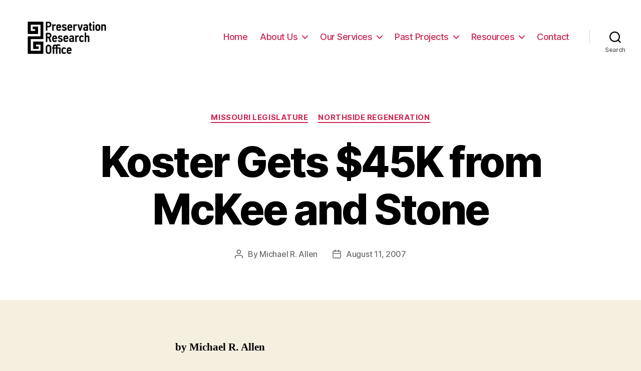

--- FILE ---
content_type: text/html; charset=UTF-8
request_url: http://preservationresearch.com/blairmont/koster-gets-45k-from-mckee-and-stone/
body_size: 8652
content:
<!DOCTYPE html>

<html class="no-js" lang="en-US">

	<head>

		<meta charset="UTF-8">
		<meta name="viewport" content="width=device-width, initial-scale=1.0" >

		<link rel="profile" href="https://gmpg.org/xfn/11">

		<title>Koster Gets $45K from McKee and Stone &#8211; Preservation Research Office</title>
<meta name='robots' content='max-image-preview:large' />
<link rel='dns-prefetch' href='//s.w.org' />
<link rel="alternate" type="application/rss+xml" title="Preservation Research Office &raquo; Feed" href="http://preservationresearch.com/feed/" />
<link rel="alternate" type="application/rss+xml" title="Preservation Research Office &raquo; Comments Feed" href="http://preservationresearch.com/comments/feed/" />
		<script>
			window._wpemojiSettings = {"baseUrl":"https:\/\/s.w.org\/images\/core\/emoji\/13.0.1\/72x72\/","ext":".png","svgUrl":"https:\/\/s.w.org\/images\/core\/emoji\/13.0.1\/svg\/","svgExt":".svg","source":{"concatemoji":"http:\/\/preservationresearch.com\/wp-includes\/js\/wp-emoji-release.min.js?ver=5.7.14"}};
			!function(e,a,t){var n,r,o,i=a.createElement("canvas"),p=i.getContext&&i.getContext("2d");function s(e,t){var a=String.fromCharCode;p.clearRect(0,0,i.width,i.height),p.fillText(a.apply(this,e),0,0);e=i.toDataURL();return p.clearRect(0,0,i.width,i.height),p.fillText(a.apply(this,t),0,0),e===i.toDataURL()}function c(e){var t=a.createElement("script");t.src=e,t.defer=t.type="text/javascript",a.getElementsByTagName("head")[0].appendChild(t)}for(o=Array("flag","emoji"),t.supports={everything:!0,everythingExceptFlag:!0},r=0;r<o.length;r++)t.supports[o[r]]=function(e){if(!p||!p.fillText)return!1;switch(p.textBaseline="top",p.font="600 32px Arial",e){case"flag":return s([127987,65039,8205,9895,65039],[127987,65039,8203,9895,65039])?!1:!s([55356,56826,55356,56819],[55356,56826,8203,55356,56819])&&!s([55356,57332,56128,56423,56128,56418,56128,56421,56128,56430,56128,56423,56128,56447],[55356,57332,8203,56128,56423,8203,56128,56418,8203,56128,56421,8203,56128,56430,8203,56128,56423,8203,56128,56447]);case"emoji":return!s([55357,56424,8205,55356,57212],[55357,56424,8203,55356,57212])}return!1}(o[r]),t.supports.everything=t.supports.everything&&t.supports[o[r]],"flag"!==o[r]&&(t.supports.everythingExceptFlag=t.supports.everythingExceptFlag&&t.supports[o[r]]);t.supports.everythingExceptFlag=t.supports.everythingExceptFlag&&!t.supports.flag,t.DOMReady=!1,t.readyCallback=function(){t.DOMReady=!0},t.supports.everything||(n=function(){t.readyCallback()},a.addEventListener?(a.addEventListener("DOMContentLoaded",n,!1),e.addEventListener("load",n,!1)):(e.attachEvent("onload",n),a.attachEvent("onreadystatechange",function(){"complete"===a.readyState&&t.readyCallback()})),(n=t.source||{}).concatemoji?c(n.concatemoji):n.wpemoji&&n.twemoji&&(c(n.twemoji),c(n.wpemoji)))}(window,document,window._wpemojiSettings);
		</script>
		<style>
img.wp-smiley,
img.emoji {
	display: inline !important;
	border: none !important;
	box-shadow: none !important;
	height: 1em !important;
	width: 1em !important;
	margin: 0 .07em !important;
	vertical-align: -0.1em !important;
	background: none !important;
	padding: 0 !important;
}
</style>
	<link rel='stylesheet' id='wp-block-library-css'  href='http://preservationresearch.com/wp-includes/css/dist/block-library/style.min.css?ver=5.7.14' media='all' />
<link rel='stylesheet' id='social-widget-css'  href='http://preservationresearch.com/wp-content/plugins/social-media-widget/social_widget.css?ver=5.7.14' media='all' />
<link rel='stylesheet' id='twentytwenty-style-css'  href='http://preservationresearch.com/wp-content/themes/twentytwenty/style.css?ver=1.5' media='all' />
<style id='twentytwenty-style-inline-css'>
.color-accent,.color-accent-hover:hover,.color-accent-hover:focus,:root .has-accent-color,.has-drop-cap:not(:focus):first-letter,.wp-block-button.is-style-outline,a { color: #cd2653; }blockquote,.border-color-accent,.border-color-accent-hover:hover,.border-color-accent-hover:focus { border-color: #cd2653; }button,.button,.faux-button,.wp-block-button__link,.wp-block-file .wp-block-file__button,input[type="button"],input[type="reset"],input[type="submit"],.bg-accent,.bg-accent-hover:hover,.bg-accent-hover:focus,:root .has-accent-background-color,.comment-reply-link { background-color: #cd2653; }.fill-children-accent,.fill-children-accent * { fill: #cd2653; }body,.entry-title a,:root .has-primary-color { color: #000000; }:root .has-primary-background-color { background-color: #000000; }cite,figcaption,.wp-caption-text,.post-meta,.entry-content .wp-block-archives li,.entry-content .wp-block-categories li,.entry-content .wp-block-latest-posts li,.wp-block-latest-comments__comment-date,.wp-block-latest-posts__post-date,.wp-block-embed figcaption,.wp-block-image figcaption,.wp-block-pullquote cite,.comment-metadata,.comment-respond .comment-notes,.comment-respond .logged-in-as,.pagination .dots,.entry-content hr:not(.has-background),hr.styled-separator,:root .has-secondary-color { color: #6d6d6d; }:root .has-secondary-background-color { background-color: #6d6d6d; }pre,fieldset,input,textarea,table,table *,hr { border-color: #dcd7ca; }caption,code,code,kbd,samp,.wp-block-table.is-style-stripes tbody tr:nth-child(odd),:root .has-subtle-background-background-color { background-color: #dcd7ca; }.wp-block-table.is-style-stripes { border-bottom-color: #dcd7ca; }.wp-block-latest-posts.is-grid li { border-top-color: #dcd7ca; }:root .has-subtle-background-color { color: #dcd7ca; }body:not(.overlay-header) .primary-menu > li > a,body:not(.overlay-header) .primary-menu > li > .icon,.modal-menu a,.footer-menu a, .footer-widgets a,#site-footer .wp-block-button.is-style-outline,.wp-block-pullquote:before,.singular:not(.overlay-header) .entry-header a,.archive-header a,.header-footer-group .color-accent,.header-footer-group .color-accent-hover:hover { color: #cd2653; }.social-icons a,#site-footer button:not(.toggle),#site-footer .button,#site-footer .faux-button,#site-footer .wp-block-button__link,#site-footer .wp-block-file__button,#site-footer input[type="button"],#site-footer input[type="reset"],#site-footer input[type="submit"] { background-color: #cd2653; }.header-footer-group,body:not(.overlay-header) #site-header .toggle,.menu-modal .toggle { color: #000000; }body:not(.overlay-header) .primary-menu ul { background-color: #000000; }body:not(.overlay-header) .primary-menu > li > ul:after { border-bottom-color: #000000; }body:not(.overlay-header) .primary-menu ul ul:after { border-left-color: #000000; }.site-description,body:not(.overlay-header) .toggle-inner .toggle-text,.widget .post-date,.widget .rss-date,.widget_archive li,.widget_categories li,.widget cite,.widget_pages li,.widget_meta li,.widget_nav_menu li,.powered-by-wordpress,.to-the-top,.singular .entry-header .post-meta,.singular:not(.overlay-header) .entry-header .post-meta a { color: #6d6d6d; }.header-footer-group pre,.header-footer-group fieldset,.header-footer-group input,.header-footer-group textarea,.header-footer-group table,.header-footer-group table *,.footer-nav-widgets-wrapper,#site-footer,.menu-modal nav *,.footer-widgets-outer-wrapper,.footer-top { border-color: #dcd7ca; }.header-footer-group table caption,body:not(.overlay-header) .header-inner .toggle-wrapper::before { background-color: #dcd7ca; }
</style>
<link rel='stylesheet' id='twentytwenty-print-style-css'  href='http://preservationresearch.com/wp-content/themes/twentytwenty/print.css?ver=1.5' media='print' />
<script src='http://preservationresearch.com/wp-content/themes/twentytwenty/assets/js/index.js?ver=1.5' id='twentytwenty-js-js' async></script>
<link rel="https://api.w.org/" href="http://preservationresearch.com/wp-json/" /><link rel="alternate" type="application/json" href="http://preservationresearch.com/wp-json/wp/v2/posts/845" /><link rel="EditURI" type="application/rsd+xml" title="RSD" href="http://preservationresearch.com/xmlrpc.php?rsd" />
<link rel="wlwmanifest" type="application/wlwmanifest+xml" href="http://preservationresearch.com/wp-includes/wlwmanifest.xml" /> 
<meta name="generator" content="WordPress 5.7.14" />
<link rel="canonical" href="http://preservationresearch.com/blairmont/koster-gets-45k-from-mckee-and-stone/" />
<link rel='shortlink' href='http://preservationresearch.com/?p=845' />
<link rel="alternate" type="application/json+oembed" href="http://preservationresearch.com/wp-json/oembed/1.0/embed?url=http%3A%2F%2Fpreservationresearch.com%2Fblairmont%2Fkoster-gets-45k-from-mckee-and-stone%2F" />
<link rel="alternate" type="text/xml+oembed" href="http://preservationresearch.com/wp-json/oembed/1.0/embed?url=http%3A%2F%2Fpreservationresearch.com%2Fblairmont%2Fkoster-gets-45k-from-mckee-and-stone%2F&#038;format=xml" />
	<script>document.documentElement.className = document.documentElement.className.replace( 'no-js', 'js' );</script>
	
	</head>

	<body class="post-template-default single single-post postid-845 single-format-standard wp-custom-logo wp-embed-responsive singular enable-search-modal missing-post-thumbnail has-single-pagination showing-comments show-avatars footer-top-visible">

		<a class="skip-link screen-reader-text" href="#site-content">Skip to the content</a>
		<header id="site-header" class="header-footer-group" role="banner">

			<div class="header-inner section-inner">

				<div class="header-titles-wrapper">

					
						<button class="toggle search-toggle mobile-search-toggle" data-toggle-target=".search-modal" data-toggle-body-class="showing-search-modal" data-set-focus=".search-modal .search-field" aria-expanded="false">
							<span class="toggle-inner">
								<span class="toggle-icon">
									<svg class="svg-icon" aria-hidden="true" role="img" focusable="false" xmlns="http://www.w3.org/2000/svg" width="23" height="23" viewBox="0 0 23 23"><path d="M38.710696,48.0601792 L43,52.3494831 L41.3494831,54 L37.0601792,49.710696 C35.2632422,51.1481185 32.9839107,52.0076499 30.5038249,52.0076499 C24.7027226,52.0076499 20,47.3049272 20,41.5038249 C20,35.7027226 24.7027226,31 30.5038249,31 C36.3049272,31 41.0076499,35.7027226 41.0076499,41.5038249 C41.0076499,43.9839107 40.1481185,46.2632422 38.710696,48.0601792 Z M36.3875844,47.1716785 C37.8030221,45.7026647 38.6734666,43.7048964 38.6734666,41.5038249 C38.6734666,36.9918565 35.0157934,33.3341833 30.5038249,33.3341833 C25.9918565,33.3341833 22.3341833,36.9918565 22.3341833,41.5038249 C22.3341833,46.0157934 25.9918565,49.6734666 30.5038249,49.6734666 C32.7048964,49.6734666 34.7026647,48.8030221 36.1716785,47.3875844 C36.2023931,47.347638 36.2360451,47.3092237 36.2726343,47.2726343 C36.3092237,47.2360451 36.347638,47.2023931 36.3875844,47.1716785 Z" transform="translate(-20 -31)" /></svg>								</span>
								<span class="toggle-text">Search</span>
							</span>
						</button><!-- .search-toggle -->

					
					<div class="header-titles">

						<div class="site-logo faux-heading"><a href="http://preservationresearch.com/" class="custom-logo-link" rel="home"><img width="450" height="225" src="http://preservationresearch.com/wp-content/uploads/2020/10/unnamed.jpg" class="custom-logo" alt="Preservation Research Office" srcset="http://preservationresearch.com/wp-content/uploads/2020/10/unnamed.jpg 450w, http://preservationresearch.com/wp-content/uploads/2020/10/unnamed-300x150.jpg 300w" sizes="(max-width: 450px) 100vw, 450px" /></a><span class="screen-reader-text">Preservation Research Office</span></div>
					</div><!-- .header-titles -->

					<button class="toggle nav-toggle mobile-nav-toggle" data-toggle-target=".menu-modal"  data-toggle-body-class="showing-menu-modal" aria-expanded="false" data-set-focus=".close-nav-toggle">
						<span class="toggle-inner">
							<span class="toggle-icon">
								<svg class="svg-icon" aria-hidden="true" role="img" focusable="false" xmlns="http://www.w3.org/2000/svg" width="26" height="7" viewBox="0 0 26 7"><path fill-rule="evenodd" d="M332.5,45 C330.567003,45 329,43.4329966 329,41.5 C329,39.5670034 330.567003,38 332.5,38 C334.432997,38 336,39.5670034 336,41.5 C336,43.4329966 334.432997,45 332.5,45 Z M342,45 C340.067003,45 338.5,43.4329966 338.5,41.5 C338.5,39.5670034 340.067003,38 342,38 C343.932997,38 345.5,39.5670034 345.5,41.5 C345.5,43.4329966 343.932997,45 342,45 Z M351.5,45 C349.567003,45 348,43.4329966 348,41.5 C348,39.5670034 349.567003,38 351.5,38 C353.432997,38 355,39.5670034 355,41.5 C355,43.4329966 353.432997,45 351.5,45 Z" transform="translate(-329 -38)" /></svg>							</span>
							<span class="toggle-text">Menu</span>
						</span>
					</button><!-- .nav-toggle -->

				</div><!-- .header-titles-wrapper -->

				<div class="header-navigation-wrapper">

					
							<nav class="primary-menu-wrapper" aria-label="Horizontal" role="navigation">

								<ul class="primary-menu reset-list-style">

								<li id="menu-item-3045" class="menu-item menu-item-type-custom menu-item-object-custom menu-item-home menu-item-3045"><a href="http://preservationresearch.com/">Home</a></li>
<li id="menu-item-3046" class="menu-item menu-item-type-post_type menu-item-object-page menu-item-has-children menu-item-3046"><a href="http://preservationresearch.com/about/">About Us</a><span class="icon"></span>
<ul class="sub-menu">
	<li id="menu-item-3072" class="menu-item menu-item-type-post_type menu-item-object-page menu-item-3072"><a href="http://preservationresearch.com/about/staff/">Our People</a></li>
	<li id="menu-item-3244" class="menu-item menu-item-type-post_type menu-item-object-page menu-item-3244"><a href="http://preservationresearch.com/about/clients/">Our Clients</a></li>
</ul>
</li>
<li id="menu-item-3047" class="menu-item menu-item-type-post_type menu-item-object-page menu-item-has-children menu-item-3047"><a href="http://preservationresearch.com/our-services/">Our Services</a><span class="icon"></span>
<ul class="sub-menu">
	<li id="menu-item-3066" class="menu-item menu-item-type-post_type menu-item-object-page menu-item-3066"><a href="http://preservationresearch.com/our-services/national-register-of-historic-places-nominations/">National Register of Historic Places Nominations</a></li>
	<li id="menu-item-3732" class="menu-item menu-item-type-post_type menu-item-object-page menu-item-3732"><a href="http://preservationresearch.com/our-services/historic-tax-credits/">Historic Tax Credits</a></li>
	<li id="menu-item-3067" class="menu-item menu-item-type-post_type menu-item-object-page menu-item-3067"><a href="http://preservationresearch.com/our-services/building-research-and-analysis/">Building Research and Analysis</a></li>
	<li id="menu-item-3069" class="menu-item menu-item-type-post_type menu-item-object-page menu-item-3069"><a href="http://preservationresearch.com/our-services/public-speaking/">Public Speaking</a></li>
	<li id="menu-item-3070" class="menu-item menu-item-type-post_type menu-item-object-page menu-item-3070"><a href="http://preservationresearch.com/our-services/architectural-tours/">Architectural Tours</a></li>
	<li id="menu-item-3071" class="menu-item menu-item-type-post_type menu-item-object-page menu-item-3071"><a href="http://preservationresearch.com/our-services/writing/">Writing</a></li>
</ul>
</li>
<li id="menu-item-3052" class="menu-item menu-item-type-post_type menu-item-object-page menu-item-has-children menu-item-3052"><a href="http://preservationresearch.com/projects/">Past Projects</a><span class="icon"></span>
<ul class="sub-menu">
	<li id="menu-item-3677" class="menu-item menu-item-type-post_type menu-item-object-page menu-item-3677"><a href="http://preservationresearch.com/projects/architectural-surveys-and-historic-districts/">Architectural Surveys and Historic Districts</a></li>
	<li id="menu-item-3675" class="menu-item menu-item-type-post_type menu-item-object-page menu-item-3675"><a href="http://preservationresearch.com/projects/design-competitions/">Design Competitions</a></li>
	<li id="menu-item-3678" class="menu-item menu-item-type-post_type menu-item-object-page menu-item-3678"><a href="http://preservationresearch.com/projects/educational-projects/">Educational Projects</a></li>
	<li id="menu-item-3679" class="menu-item menu-item-type-post_type menu-item-object-page menu-item-3679"><a href="http://preservationresearch.com/projects/historic-rehabilitations/">Historic Rehabilitations</a></li>
	<li id="menu-item-3680" class="menu-item menu-item-type-post_type menu-item-object-page menu-item-3680"><a href="http://preservationresearch.com/projects/national-register-of-historic-places-nominations/">National Register of Historic Places Nominations</a></li>
	<li id="menu-item-3835" class="menu-item menu-item-type-post_type menu-item-object-page menu-item-3835"><a href="http://preservationresearch.com/projects/public-policy/">Public Policy</a></li>
	<li id="menu-item-3676" class="menu-item menu-item-type-post_type menu-item-object-page menu-item-3676"><a href="http://preservationresearch.com/projects/section-106-compliance/">Section 106 Compliance</a></li>
</ul>
</li>
<li id="menu-item-3044" class="menu-item menu-item-type-post_type menu-item-object-page menu-item-has-children menu-item-3044"><a href="http://preservationresearch.com/resources-2/">Resources</a><span class="icon"></span>
<ul class="sub-menu">
	<li id="menu-item-3057" class="menu-item menu-item-type-post_type menu-item-object-page menu-item-3057"><a href="http://preservationresearch.com/resources-2/the-evolution-of-the-gateway-mall/">The Evolution of the Gateway Mall</a></li>
	<li id="menu-item-3059" class="menu-item menu-item-type-post_type menu-item-object-page menu-item-3059"><a href="http://preservationresearch.com/resources-2/map-resources/">St. Louis Map Resources</a></li>
	<li id="menu-item-3060" class="menu-item menu-item-type-post_type menu-item-object-page menu-item-3060"><a href="http://preservationresearch.com/resources-2/research-your-home/">Research Your Own Home</a></li>
	<li id="menu-item-3062" class="menu-item menu-item-type-post_type menu-item-object-page menu-item-3062"><a href="http://preservationresearch.com/resources-2/downtown-building-brochures/">Downtown Building Brochures</a></li>
</ul>
</li>
<li id="menu-item-3053" class="menu-item menu-item-type-post_type menu-item-object-page menu-item-3053"><a href="http://preservationresearch.com/contact/">Contact</a></li>

								</ul>

							</nav><!-- .primary-menu-wrapper -->

						
						<div class="header-toggles hide-no-js">

						
							<div class="toggle-wrapper search-toggle-wrapper">

								<button class="toggle search-toggle desktop-search-toggle" data-toggle-target=".search-modal" data-toggle-body-class="showing-search-modal" data-set-focus=".search-modal .search-field" aria-expanded="false">
									<span class="toggle-inner">
										<svg class="svg-icon" aria-hidden="true" role="img" focusable="false" xmlns="http://www.w3.org/2000/svg" width="23" height="23" viewBox="0 0 23 23"><path d="M38.710696,48.0601792 L43,52.3494831 L41.3494831,54 L37.0601792,49.710696 C35.2632422,51.1481185 32.9839107,52.0076499 30.5038249,52.0076499 C24.7027226,52.0076499 20,47.3049272 20,41.5038249 C20,35.7027226 24.7027226,31 30.5038249,31 C36.3049272,31 41.0076499,35.7027226 41.0076499,41.5038249 C41.0076499,43.9839107 40.1481185,46.2632422 38.710696,48.0601792 Z M36.3875844,47.1716785 C37.8030221,45.7026647 38.6734666,43.7048964 38.6734666,41.5038249 C38.6734666,36.9918565 35.0157934,33.3341833 30.5038249,33.3341833 C25.9918565,33.3341833 22.3341833,36.9918565 22.3341833,41.5038249 C22.3341833,46.0157934 25.9918565,49.6734666 30.5038249,49.6734666 C32.7048964,49.6734666 34.7026647,48.8030221 36.1716785,47.3875844 C36.2023931,47.347638 36.2360451,47.3092237 36.2726343,47.2726343 C36.3092237,47.2360451 36.347638,47.2023931 36.3875844,47.1716785 Z" transform="translate(-20 -31)" /></svg>										<span class="toggle-text">Search</span>
									</span>
								</button><!-- .search-toggle -->

							</div>

							
						</div><!-- .header-toggles -->
						
				</div><!-- .header-navigation-wrapper -->

			</div><!-- .header-inner -->

			<div class="search-modal cover-modal header-footer-group" data-modal-target-string=".search-modal">

	<div class="search-modal-inner modal-inner">

		<div class="section-inner">

			<form role="search" aria-label="Search for:" method="get" class="search-form" action="http://preservationresearch.com/">
	<label for="search-form-1">
		<span class="screen-reader-text">Search for:</span>
		<input type="search" id="search-form-1" class="search-field" placeholder="Search &hellip;" value="" name="s" />
	</label>
	<input type="submit" class="search-submit" value="Search" />
</form>

			<button class="toggle search-untoggle close-search-toggle fill-children-current-color" data-toggle-target=".search-modal" data-toggle-body-class="showing-search-modal" data-set-focus=".search-modal .search-field" aria-expanded="false">
				<span class="screen-reader-text">Close search</span>
				<svg class="svg-icon" aria-hidden="true" role="img" focusable="false" xmlns="http://www.w3.org/2000/svg" width="16" height="16" viewBox="0 0 16 16"><polygon fill="" fill-rule="evenodd" points="6.852 7.649 .399 1.195 1.445 .149 7.899 6.602 14.352 .149 15.399 1.195 8.945 7.649 15.399 14.102 14.352 15.149 7.899 8.695 1.445 15.149 .399 14.102" /></svg>			</button><!-- .search-toggle -->

		</div><!-- .section-inner -->

	</div><!-- .search-modal-inner -->

</div><!-- .menu-modal -->

		</header><!-- #site-header -->

		
<div class="menu-modal cover-modal header-footer-group" data-modal-target-string=".menu-modal">

	<div class="menu-modal-inner modal-inner">

		<div class="menu-wrapper section-inner">

			<div class="menu-top">

				<button class="toggle close-nav-toggle fill-children-current-color" data-toggle-target=".menu-modal" data-toggle-body-class="showing-menu-modal" aria-expanded="false" data-set-focus=".menu-modal">
					<span class="toggle-text">Close Menu</span>
					<svg class="svg-icon" aria-hidden="true" role="img" focusable="false" xmlns="http://www.w3.org/2000/svg" width="16" height="16" viewBox="0 0 16 16"><polygon fill="" fill-rule="evenodd" points="6.852 7.649 .399 1.195 1.445 .149 7.899 6.602 14.352 .149 15.399 1.195 8.945 7.649 15.399 14.102 14.352 15.149 7.899 8.695 1.445 15.149 .399 14.102" /></svg>				</button><!-- .nav-toggle -->

				
					<nav class="mobile-menu" aria-label="Mobile" role="navigation">

						<ul class="modal-menu reset-list-style">

						<li class="menu-item menu-item-type-custom menu-item-object-custom menu-item-home menu-item-3045"><div class="ancestor-wrapper"><a href="http://preservationresearch.com/">Home</a></div><!-- .ancestor-wrapper --></li>
<li class="menu-item menu-item-type-post_type menu-item-object-page menu-item-has-children menu-item-3046"><div class="ancestor-wrapper"><a href="http://preservationresearch.com/about/">About Us</a><button class="toggle sub-menu-toggle fill-children-current-color" data-toggle-target=".menu-modal .menu-item-3046 > .sub-menu" data-toggle-type="slidetoggle" data-toggle-duration="250" aria-expanded="false"><span class="screen-reader-text">Show sub menu</span><svg class="svg-icon" aria-hidden="true" role="img" focusable="false" xmlns="http://www.w3.org/2000/svg" width="20" height="12" viewBox="0 0 20 12"><polygon fill="" fill-rule="evenodd" points="1319.899 365.778 1327.678 358 1329.799 360.121 1319.899 370.021 1310 360.121 1312.121 358" transform="translate(-1310 -358)" /></svg></button></div><!-- .ancestor-wrapper -->
<ul class="sub-menu">
	<li class="menu-item menu-item-type-post_type menu-item-object-page menu-item-3072"><div class="ancestor-wrapper"><a href="http://preservationresearch.com/about/staff/">Our People</a></div><!-- .ancestor-wrapper --></li>
	<li class="menu-item menu-item-type-post_type menu-item-object-page menu-item-3244"><div class="ancestor-wrapper"><a href="http://preservationresearch.com/about/clients/">Our Clients</a></div><!-- .ancestor-wrapper --></li>
</ul>
</li>
<li class="menu-item menu-item-type-post_type menu-item-object-page menu-item-has-children menu-item-3047"><div class="ancestor-wrapper"><a href="http://preservationresearch.com/our-services/">Our Services</a><button class="toggle sub-menu-toggle fill-children-current-color" data-toggle-target=".menu-modal .menu-item-3047 > .sub-menu" data-toggle-type="slidetoggle" data-toggle-duration="250" aria-expanded="false"><span class="screen-reader-text">Show sub menu</span><svg class="svg-icon" aria-hidden="true" role="img" focusable="false" xmlns="http://www.w3.org/2000/svg" width="20" height="12" viewBox="0 0 20 12"><polygon fill="" fill-rule="evenodd" points="1319.899 365.778 1327.678 358 1329.799 360.121 1319.899 370.021 1310 360.121 1312.121 358" transform="translate(-1310 -358)" /></svg></button></div><!-- .ancestor-wrapper -->
<ul class="sub-menu">
	<li class="menu-item menu-item-type-post_type menu-item-object-page menu-item-3066"><div class="ancestor-wrapper"><a href="http://preservationresearch.com/our-services/national-register-of-historic-places-nominations/">National Register of Historic Places Nominations</a></div><!-- .ancestor-wrapper --></li>
	<li class="menu-item menu-item-type-post_type menu-item-object-page menu-item-3732"><div class="ancestor-wrapper"><a href="http://preservationresearch.com/our-services/historic-tax-credits/">Historic Tax Credits</a></div><!-- .ancestor-wrapper --></li>
	<li class="menu-item menu-item-type-post_type menu-item-object-page menu-item-3067"><div class="ancestor-wrapper"><a href="http://preservationresearch.com/our-services/building-research-and-analysis/">Building Research and Analysis</a></div><!-- .ancestor-wrapper --></li>
	<li class="menu-item menu-item-type-post_type menu-item-object-page menu-item-3069"><div class="ancestor-wrapper"><a href="http://preservationresearch.com/our-services/public-speaking/">Public Speaking</a></div><!-- .ancestor-wrapper --></li>
	<li class="menu-item menu-item-type-post_type menu-item-object-page menu-item-3070"><div class="ancestor-wrapper"><a href="http://preservationresearch.com/our-services/architectural-tours/">Architectural Tours</a></div><!-- .ancestor-wrapper --></li>
	<li class="menu-item menu-item-type-post_type menu-item-object-page menu-item-3071"><div class="ancestor-wrapper"><a href="http://preservationresearch.com/our-services/writing/">Writing</a></div><!-- .ancestor-wrapper --></li>
</ul>
</li>
<li class="menu-item menu-item-type-post_type menu-item-object-page menu-item-has-children menu-item-3052"><div class="ancestor-wrapper"><a href="http://preservationresearch.com/projects/">Past Projects</a><button class="toggle sub-menu-toggle fill-children-current-color" data-toggle-target=".menu-modal .menu-item-3052 > .sub-menu" data-toggle-type="slidetoggle" data-toggle-duration="250" aria-expanded="false"><span class="screen-reader-text">Show sub menu</span><svg class="svg-icon" aria-hidden="true" role="img" focusable="false" xmlns="http://www.w3.org/2000/svg" width="20" height="12" viewBox="0 0 20 12"><polygon fill="" fill-rule="evenodd" points="1319.899 365.778 1327.678 358 1329.799 360.121 1319.899 370.021 1310 360.121 1312.121 358" transform="translate(-1310 -358)" /></svg></button></div><!-- .ancestor-wrapper -->
<ul class="sub-menu">
	<li class="menu-item menu-item-type-post_type menu-item-object-page menu-item-3677"><div class="ancestor-wrapper"><a href="http://preservationresearch.com/projects/architectural-surveys-and-historic-districts/">Architectural Surveys and Historic Districts</a></div><!-- .ancestor-wrapper --></li>
	<li class="menu-item menu-item-type-post_type menu-item-object-page menu-item-3675"><div class="ancestor-wrapper"><a href="http://preservationresearch.com/projects/design-competitions/">Design Competitions</a></div><!-- .ancestor-wrapper --></li>
	<li class="menu-item menu-item-type-post_type menu-item-object-page menu-item-3678"><div class="ancestor-wrapper"><a href="http://preservationresearch.com/projects/educational-projects/">Educational Projects</a></div><!-- .ancestor-wrapper --></li>
	<li class="menu-item menu-item-type-post_type menu-item-object-page menu-item-3679"><div class="ancestor-wrapper"><a href="http://preservationresearch.com/projects/historic-rehabilitations/">Historic Rehabilitations</a></div><!-- .ancestor-wrapper --></li>
	<li class="menu-item menu-item-type-post_type menu-item-object-page menu-item-3680"><div class="ancestor-wrapper"><a href="http://preservationresearch.com/projects/national-register-of-historic-places-nominations/">National Register of Historic Places Nominations</a></div><!-- .ancestor-wrapper --></li>
	<li class="menu-item menu-item-type-post_type menu-item-object-page menu-item-3835"><div class="ancestor-wrapper"><a href="http://preservationresearch.com/projects/public-policy/">Public Policy</a></div><!-- .ancestor-wrapper --></li>
	<li class="menu-item menu-item-type-post_type menu-item-object-page menu-item-3676"><div class="ancestor-wrapper"><a href="http://preservationresearch.com/projects/section-106-compliance/">Section 106 Compliance</a></div><!-- .ancestor-wrapper --></li>
</ul>
</li>
<li class="menu-item menu-item-type-post_type menu-item-object-page menu-item-has-children menu-item-3044"><div class="ancestor-wrapper"><a href="http://preservationresearch.com/resources-2/">Resources</a><button class="toggle sub-menu-toggle fill-children-current-color" data-toggle-target=".menu-modal .menu-item-3044 > .sub-menu" data-toggle-type="slidetoggle" data-toggle-duration="250" aria-expanded="false"><span class="screen-reader-text">Show sub menu</span><svg class="svg-icon" aria-hidden="true" role="img" focusable="false" xmlns="http://www.w3.org/2000/svg" width="20" height="12" viewBox="0 0 20 12"><polygon fill="" fill-rule="evenodd" points="1319.899 365.778 1327.678 358 1329.799 360.121 1319.899 370.021 1310 360.121 1312.121 358" transform="translate(-1310 -358)" /></svg></button></div><!-- .ancestor-wrapper -->
<ul class="sub-menu">
	<li class="menu-item menu-item-type-post_type menu-item-object-page menu-item-3057"><div class="ancestor-wrapper"><a href="http://preservationresearch.com/resources-2/the-evolution-of-the-gateway-mall/">The Evolution of the Gateway Mall</a></div><!-- .ancestor-wrapper --></li>
	<li class="menu-item menu-item-type-post_type menu-item-object-page menu-item-3059"><div class="ancestor-wrapper"><a href="http://preservationresearch.com/resources-2/map-resources/">St. Louis Map Resources</a></div><!-- .ancestor-wrapper --></li>
	<li class="menu-item menu-item-type-post_type menu-item-object-page menu-item-3060"><div class="ancestor-wrapper"><a href="http://preservationresearch.com/resources-2/research-your-home/">Research Your Own Home</a></div><!-- .ancestor-wrapper --></li>
	<li class="menu-item menu-item-type-post_type menu-item-object-page menu-item-3062"><div class="ancestor-wrapper"><a href="http://preservationresearch.com/resources-2/downtown-building-brochures/">Downtown Building Brochures</a></div><!-- .ancestor-wrapper --></li>
</ul>
</li>
<li class="menu-item menu-item-type-post_type menu-item-object-page menu-item-3053"><div class="ancestor-wrapper"><a href="http://preservationresearch.com/contact/">Contact</a></div><!-- .ancestor-wrapper --></li>

						</ul>

					</nav>

					
			</div><!-- .menu-top -->

			<div class="menu-bottom">

				
			</div><!-- .menu-bottom -->

		</div><!-- .menu-wrapper -->

	</div><!-- .menu-modal-inner -->

</div><!-- .menu-modal -->

<main id="site-content" role="main">

	
<article class="post-845 post type-post status-publish format-standard hentry category-missouri-legislature category-blairmont" id="post-845">

	
<header class="entry-header has-text-align-center header-footer-group">

	<div class="entry-header-inner section-inner medium">

		
			<div class="entry-categories">
				<span class="screen-reader-text">Categories</span>
				<div class="entry-categories-inner">
					<a href="http://preservationresearch.com/category/missouri-legislature/" rel="category tag">Missouri Legislature</a> <a href="http://preservationresearch.com/category/blairmont/" rel="category tag">Northside Regeneration</a>				</div><!-- .entry-categories-inner -->
			</div><!-- .entry-categories -->

			<h1 class="entry-title">Koster Gets $45K from McKee and Stone</h1>
		<div class="post-meta-wrapper post-meta-single post-meta-single-top">

			<ul class="post-meta">

									<li class="post-author meta-wrapper">
						<span class="meta-icon">
							<span class="screen-reader-text">Post author</span>
							<svg class="svg-icon" aria-hidden="true" role="img" focusable="false" xmlns="http://www.w3.org/2000/svg" width="18" height="20" viewBox="0 0 18 20"><path fill="" d="M18,19 C18,19.5522847 17.5522847,20 17,20 C16.4477153,20 16,19.5522847 16,19 L16,17 C16,15.3431458 14.6568542,14 13,14 L5,14 C3.34314575,14 2,15.3431458 2,17 L2,19 C2,19.5522847 1.55228475,20 1,20 C0.44771525,20 0,19.5522847 0,19 L0,17 C0,14.2385763 2.23857625,12 5,12 L13,12 C15.7614237,12 18,14.2385763 18,17 L18,19 Z M9,10 C6.23857625,10 4,7.76142375 4,5 C4,2.23857625 6.23857625,0 9,0 C11.7614237,0 14,2.23857625 14,5 C14,7.76142375 11.7614237,10 9,10 Z M9,8 C10.6568542,8 12,6.65685425 12,5 C12,3.34314575 10.6568542,2 9,2 C7.34314575,2 6,3.34314575 6,5 C6,6.65685425 7.34314575,8 9,8 Z" /></svg>						</span>
						<span class="meta-text">
							By <a href="http://preservationresearch.com/author/admin/">Michael R. Allen</a>						</span>
					</li>
										<li class="post-date meta-wrapper">
						<span class="meta-icon">
							<span class="screen-reader-text">Post date</span>
							<svg class="svg-icon" aria-hidden="true" role="img" focusable="false" xmlns="http://www.w3.org/2000/svg" width="18" height="19" viewBox="0 0 18 19"><path fill="" d="M4.60069444,4.09375 L3.25,4.09375 C2.47334957,4.09375 1.84375,4.72334957 1.84375,5.5 L1.84375,7.26736111 L16.15625,7.26736111 L16.15625,5.5 C16.15625,4.72334957 15.5266504,4.09375 14.75,4.09375 L13.3993056,4.09375 L13.3993056,4.55555556 C13.3993056,5.02154581 13.0215458,5.39930556 12.5555556,5.39930556 C12.0895653,5.39930556 11.7118056,5.02154581 11.7118056,4.55555556 L11.7118056,4.09375 L6.28819444,4.09375 L6.28819444,4.55555556 C6.28819444,5.02154581 5.9104347,5.39930556 5.44444444,5.39930556 C4.97845419,5.39930556 4.60069444,5.02154581 4.60069444,4.55555556 L4.60069444,4.09375 Z M6.28819444,2.40625 L11.7118056,2.40625 L11.7118056,1 C11.7118056,0.534009742 12.0895653,0.15625 12.5555556,0.15625 C13.0215458,0.15625 13.3993056,0.534009742 13.3993056,1 L13.3993056,2.40625 L14.75,2.40625 C16.4586309,2.40625 17.84375,3.79136906 17.84375,5.5 L17.84375,15.875 C17.84375,17.5836309 16.4586309,18.96875 14.75,18.96875 L3.25,18.96875 C1.54136906,18.96875 0.15625,17.5836309 0.15625,15.875 L0.15625,5.5 C0.15625,3.79136906 1.54136906,2.40625 3.25,2.40625 L4.60069444,2.40625 L4.60069444,1 C4.60069444,0.534009742 4.97845419,0.15625 5.44444444,0.15625 C5.9104347,0.15625 6.28819444,0.534009742 6.28819444,1 L6.28819444,2.40625 Z M1.84375,8.95486111 L1.84375,15.875 C1.84375,16.6516504 2.47334957,17.28125 3.25,17.28125 L14.75,17.28125 C15.5266504,17.28125 16.15625,16.6516504 16.15625,15.875 L16.15625,8.95486111 L1.84375,8.95486111 Z" /></svg>						</span>
						<span class="meta-text">
							<a href="http://preservationresearch.com/blairmont/koster-gets-45k-from-mckee-and-stone/">August 11, 2007</a>
						</span>
					</li>
					
			</ul><!-- .post-meta -->

		</div><!-- .post-meta-wrapper -->

		
	</div><!-- .entry-header-inner -->

</header><!-- .entry-header -->

	<div class="post-inner thin ">

		<div class="entry-content">

			<p><strong>by Michael R. Allen</strong></p>
<p>Fusion candidate Senator Chris Koster has a friend in developer Paul J. McKee, Jr. His <a href="http://www.mec.mo.gov/Ethics/CampaignFinance/CFCommitteeInfo1.aspx?MECID=C031159&amp;Year=2007">July quarterly report</a> shows some big money coming from the developer and his attorney&#8217;s office:</p>
<p>On June 19, McKee&#8217;s attorneys Stone, Leyton &amp; Gershman gave the Republican-Democrat $10,000.</p>
<p>On June 26, Land Trust #125 LLC, a company connected to McKee, gave $25,000. That was followed on June 29 by a $10,000 contribution from McEagle Fund LLC.</p>
<p>Koster is the sponsor of the revised version of the Distressed Areas Land Assemblage Tax Credit Act that will be considered in the special session of the Missouri legislature that begins August 20.</p>

		</div><!-- .entry-content -->

	</div><!-- .post-inner -->

	<div class="section-inner">
		
	</div><!-- .section-inner -->

	
	<nav class="pagination-single section-inner" aria-label="Post" role="navigation">

		<hr class="styled-separator is-style-wide" aria-hidden="true" />

		<div class="pagination-single-inner">

			
				<a class="previous-post" href="http://preservationresearch.com/historic-preservation/please-do-not-buy-407-e-argonne/">
					<span class="arrow" aria-hidden="true">&larr;</span>
					<span class="title"><span class="title-inner">&quot;Please Do Not Buy 407 E. Argonne&quot;</span></span>
				</a>

				
				<a class="next-post" href="http://preservationresearch.com/blairmont/jetton-says-distressed-areas-credit-will-become-national-model/">
					<span class="arrow" aria-hidden="true">&rarr;</span>
						<span class="title"><span class="title-inner">Jetton Says Distressed Areas Credit Will Become National Model</span></span>
				</a>
				
		</div><!-- .pagination-single-inner -->

		<hr class="styled-separator is-style-wide" aria-hidden="true" />

	</nav><!-- .pagination-single -->

	
</article><!-- .post -->

</main><!-- #site-content -->


	<div class="footer-nav-widgets-wrapper header-footer-group">

		<div class="footer-inner section-inner">

			
			
				<aside class="footer-widgets-outer-wrapper" role="complementary">

					<div class="footer-widgets-wrapper">

						
							<div class="footer-widgets column-one grid-item">
															</div>

						
						
					</div><!-- .footer-widgets-wrapper -->

				</aside><!-- .footer-widgets-outer-wrapper -->

			
		</div><!-- .footer-inner -->

	</div><!-- .footer-nav-widgets-wrapper -->


			<footer id="site-footer" role="contentinfo" class="header-footer-group">

				<div class="section-inner">

					<div class="footer-credits">

						<p class="footer-copyright">&copy;
							2026							<a href="http://preservationresearch.com/">Preservation Research Office</a>
						</p><!-- .footer-copyright -->

						<p class="powered-by-wordpress">
							<a href="https://wordpress.org/">
								Powered by WordPress							</a>
						</p><!-- .powered-by-wordpress -->

					</div><!-- .footer-credits -->

					<a class="to-the-top" href="#site-header">
						<span class="to-the-top-long">
							To the top <span class="arrow" aria-hidden="true">&uarr;</span>						</span><!-- .to-the-top-long -->
						<span class="to-the-top-short">
							Up <span class="arrow" aria-hidden="true">&uarr;</span>						</span><!-- .to-the-top-short -->
					</a><!-- .to-the-top -->

				</div><!-- .section-inner -->

			</footer><!-- #site-footer -->

		<script src='http://preservationresearch.com/wp-includes/js/wp-embed.min.js?ver=5.7.14' id='wp-embed-js'></script>
	<script>
	/(trident|msie)/i.test(navigator.userAgent)&&document.getElementById&&window.addEventListener&&window.addEventListener("hashchange",function(){var t,e=location.hash.substring(1);/^[A-z0-9_-]+$/.test(e)&&(t=document.getElementById(e))&&(/^(?:a|select|input|button|textarea)$/i.test(t.tagName)||(t.tabIndex=-1),t.focus())},!1);
	</script>
	
	</body>
</html>
